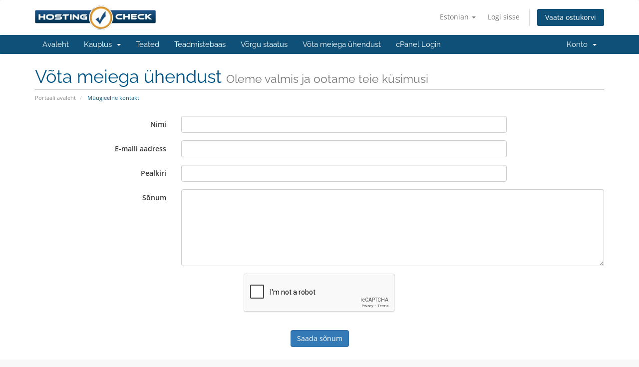

--- FILE ---
content_type: text/html; charset=utf-8
request_url: https://www.hostingcheck.com/whmcs/contact.php?language=estonian
body_size: 3997
content:
<!DOCTYPE html>
<html lang="en">
<head>
    <meta charset="utf-8" />
    <meta http-equiv="X-UA-Compatible" content="IE=edge">
    <meta name="viewport" content="width=device-width, initial-scale=1">
    <title>Müügieelne kontakt - www.HostingCheck.com</title>

    <!-- Styling -->
<link href="/whmcs/assets/fonts/css/open-sans-family.css" rel="stylesheet" type="text/css" />
<link href="/whmcs/assets/fonts/css/raleway-family.css" rel="stylesheet" type="text/css" />
<link href="/whmcs/templates/six/css/all.min.css?v=002cd2" rel="stylesheet">
<link href="/whmcs/assets/css/fontawesome-all.min.css" rel="stylesheet">
<link href="/whmcs/templates/six/css/custom.css" rel="stylesheet">

<!-- HTML5 Shim and Respond.js IE8 support of HTML5 elements and media queries -->
<!-- WARNING: Respond.js doesn't work if you view the page via file:// -->
<!--[if lt IE 9]>
  <script src="https://oss.maxcdn.com/libs/html5shiv/3.7.0/html5shiv.js"></script>
  <script src="https://oss.maxcdn.com/libs/respond.js/1.4.2/respond.min.js"></script>
<![endif]-->

<script type="text/javascript">
    var csrfToken = 'd8813220f52a307187a350c32fd808f2fd127df5',
        markdownGuide = 'Markdown\'i juhend',
        locale = 'en',
        saved = 'salvestatud',
        saving = 'automaatne salvestamine',
        whmcsBaseUrl = "/whmcs";
    var recaptcha = {"requiredText":"N\u00f5utav","siteKey":"6LcHiE0UAAAAAKZyE4-bCHBdP1k1w8o6EykUH-8T","apiObject":"grecaptcha","libUrl":"https:\/\/www.google.com\/recaptcha\/api.js?onload=recaptchaLoadCallback&render=explicit"}</script>
<script src="/whmcs/templates/six/js/scripts.min.js?v=002cd2"></script>


    

</head>
<body data-phone-cc-input="">


<section id="header">
    <div class="container">
        <ul class="top-nav">
                            <li>
                    <a href="#" class="choose-language" data-toggle="popover" id="languageChooser">
                        Estonian
                        <b class="caret"></b>
                    </a>
                    <div id="languageChooserContent" class="hidden">
                        <ul>
                                                            <li>
                                    <a href="/whmcs/contact.php?language=arabic">العربية</a>
                                </li>
                                                            <li>
                                    <a href="/whmcs/contact.php?language=azerbaijani">Azerbaijani</a>
                                </li>
                                                            <li>
                                    <a href="/whmcs/contact.php?language=catalan">Català</a>
                                </li>
                                                            <li>
                                    <a href="/whmcs/contact.php?language=chinese">中文</a>
                                </li>
                                                            <li>
                                    <a href="/whmcs/contact.php?language=croatian">Hrvatski</a>
                                </li>
                                                            <li>
                                    <a href="/whmcs/contact.php?language=czech">Čeština</a>
                                </li>
                                                            <li>
                                    <a href="/whmcs/contact.php?language=danish">Dansk</a>
                                </li>
                                                            <li>
                                    <a href="/whmcs/contact.php?language=dutch">Nederlands</a>
                                </li>
                                                            <li>
                                    <a href="/whmcs/contact.php?language=english-BACKUP">English</a>
                                </li>
                                                            <li>
                                    <a href="/whmcs/contact.php?language=english">English</a>
                                </li>
                                                            <li>
                                    <a href="/whmcs/contact.php?language=estonian">Estonian</a>
                                </li>
                                                            <li>
                                    <a href="/whmcs/contact.php?language=farsi">Persian</a>
                                </li>
                                                            <li>
                                    <a href="/whmcs/contact.php?language=french">Français</a>
                                </li>
                                                            <li>
                                    <a href="/whmcs/contact.php?language=german">Deutsch</a>
                                </li>
                                                            <li>
                                    <a href="/whmcs/contact.php?language=hebrew">עברית</a>
                                </li>
                                                            <li>
                                    <a href="/whmcs/contact.php?language=hungarian">Magyar</a>
                                </li>
                                                            <li>
                                    <a href="/whmcs/contact.php?language=italian">Italiano</a>
                                </li>
                                                            <li>
                                    <a href="/whmcs/contact.php?language=macedonian">Macedonian</a>
                                </li>
                                                            <li>
                                    <a href="/whmcs/contact.php?language=norwegian">Norwegian</a>
                                </li>
                                                            <li>
                                    <a href="/whmcs/contact.php?language=portuguese-br">Português</a>
                                </li>
                                                            <li>
                                    <a href="/whmcs/contact.php?language=portuguese-pt">Português</a>
                                </li>
                                                            <li>
                                    <a href="/whmcs/contact.php?language=romanian">Română</a>
                                </li>
                                                            <li>
                                    <a href="/whmcs/contact.php?language=russian">Русский</a>
                                </li>
                                                            <li>
                                    <a href="/whmcs/contact.php?language=spanish">Español</a>
                                </li>
                                                            <li>
                                    <a href="/whmcs/contact.php?language=swedish">Svenska</a>
                                </li>
                                                            <li>
                                    <a href="/whmcs/contact.php?language=turkish">Türkçe</a>
                                </li>
                                                            <li>
                                    <a href="/whmcs/contact.php?language=ukranian">Українська</a>
                                </li>
                                                    </ul>
                    </div>
                </li>
                                        <li>
                    <a href="/whmcs/clientarea.php">Logi sisse</a>
                </li>
                                <li class="primary-action">
                    <a href="/whmcs/cart.php?a=view" class="btn">
                        Vaata ostukorvi
                    </a>
                </li>
                                </ul>

                    <a href="/whmcs/index.php" class="logo"><img src="/whmcs/assets/img/logo.png" alt="www.HostingCheck.com"></a>
        
    </div>
</section>

<section id="main-menu">

    <nav id="nav" class="navbar navbar-default navbar-main" role="navigation">
        <div class="container">
            <!-- Brand and toggle get grouped for better mobile display -->
            <div class="navbar-header">
                <button type="button" class="navbar-toggle" data-toggle="collapse" data-target="#primary-nav">
                    <span class="sr-only">Lülitage navigeerimine</span>
                    <span class="icon-bar"></span>
                    <span class="icon-bar"></span>
                    <span class="icon-bar"></span>
                </button>
            </div>

            <!-- Collect the nav links, forms, and other content for toggling -->
            <div class="collapse navbar-collapse" id="primary-nav">

                <ul class="nav navbar-nav">

                        <li menuItemName="Home" class="" id="Primary_Navbar-Home">
        <a href="/whmcs/index.php">
                        Avaleht
                                </a>
            </li>
    <li menuItemName="Store" class="dropdown" id="Primary_Navbar-Store">
        <a class="dropdown-toggle" data-toggle="dropdown" href="#">
                        Kauplus
                        &nbsp;<b class="caret"></b>        </a>
                    <ul class="dropdown-menu">
                            <li menuItemName="Browse Products Services" id="Primary_Navbar-Store-Browse_Products_Services">
                    <a href="/whmcs/index.php?rp=/store">
                                                Sirvi kõiki
                                            </a>
                </li>
                            <li menuItemName="Shop Divider 1" class="nav-divider" id="Primary_Navbar-Store-Shop_Divider_1">
                    <a href="">
                                                -----
                                            </a>
                </li>
                            <li menuItemName="Personal Use" id="Primary_Navbar-Store-Personal_Use">
                    <a href="/whmcs/index.php?rp=/store/personal-use">
                                                Personal Use
                                            </a>
                </li>
                            <li menuItemName="Business Use" id="Primary_Navbar-Store-Business_Use">
                    <a href="/whmcs/index.php?rp=/store/business-use">
                                                Business Use
                                            </a>
                </li>
                            <li menuItemName="2017 Shared Hosting" id="Primary_Navbar-Store-2017_Shared_Hosting">
                    <a href="/whmcs/index.php?rp=/store/2017-shared-hosting">
                                                2017 Shared Hosting
                                            </a>
                </li>
                            <li menuItemName="2018 Shared Hosting" id="Primary_Navbar-Store-2018_Shared_Hosting">
                    <a href="/whmcs/index.php?rp=/store/2018-shared-hosting">
                                                2018 Shared Hosting
                                            </a>
                </li>
                            <li menuItemName="2019 Shared Hosting" id="Primary_Navbar-Store-2019_Shared_Hosting">
                    <a href="/whmcs/index.php?rp=/store/2019-shared-hosting">
                                                2019 Shared Hosting
                                            </a>
                </li>
                            <li menuItemName="2020 Shared Hosting" id="Primary_Navbar-Store-2020_Shared_Hosting">
                    <a href="/whmcs/index.php?rp=/store/2020-shared-hosting">
                                                2020 Shared Hosting
                                            </a>
                </li>
                            <li menuItemName="2020" id="Primary_Navbar-Store-2020">
                    <a href="/whmcs/index.php?rp=/store/37">
                                                2020
                                            </a>
                </li>
                            <li menuItemName="2021" id="Primary_Navbar-Store-2021">
                    <a href="/whmcs/index.php?rp=/store/39">
                                                2021
                                            </a>
                </li>
                            <li menuItemName="Business Plans" id="Primary_Navbar-Store-Business_Plans">
                    <a href="/whmcs/index.php?rp=/store/business-plans">
                                                Business Plans
                                            </a>
                </li>
                            <li menuItemName="2023" id="Primary_Navbar-Store-2023">
                    <a href="/whmcs/index.php?rp=/store/2023plans">
                                                2023
                                            </a>
                </li>
                            <li menuItemName="2024 Hosting" id="Primary_Navbar-Store-2024_Hosting">
                    <a href="/whmcs/index.php?rp=/store/2024-hosting">
                                                2024 Hosting
                                            </a>
                </li>
                            <li menuItemName="2025 Hosting" id="Primary_Navbar-Store-2025_Hosting">
                    <a href="/whmcs/index.php?rp=/store/2025-hosting">
                                                2025 Hosting
                                            </a>
                </li>
                            <li menuItemName="Register a New Domain" id="Primary_Navbar-Store-Register_a_New_Domain">
                    <a href="/whmcs/cart.php?a=add&domain=register">
                                                Registreeri uus domeen
                                            </a>
                </li>
                            <li menuItemName="Transfer a Domain to Us" id="Primary_Navbar-Store-Transfer_a_Domain_to_Us">
                    <a href="/whmcs/cart.php?a=add&domain=transfer">
                                                Kanna üle domeen meile
                                            </a>
                </li>
                        </ul>
            </li>
    <li menuItemName="Announcements" class="" id="Primary_Navbar-Announcements">
        <a href="/whmcs/index.php?rp=/announcements">
                        Teated
                                </a>
            </li>
    <li menuItemName="Knowledgebase" class="" id="Primary_Navbar-Knowledgebase">
        <a href="/whmcs/index.php?rp=/knowledgebase">
                        Teadmistebaas
                                </a>
            </li>
    <li menuItemName="Network Status" class="" id="Primary_Navbar-Network_Status">
        <a href="/whmcs/serverstatus.php">
                        Võrgu staatus
                                </a>
            </li>
    <li menuItemName="Contact Us" class="" id="Primary_Navbar-Contact_Us">
        <a href="/whmcs/contact.php">
                        Võta meiega ühendust
                                </a>
            </li>
    <li menuItemName="cPanel Login" class="" id="Primary_Navbar-cPanel_Login">
        <a href="/whmcs/clientarea.php?action=services">
                        cPanel Login
                                </a>
            </li>

                </ul>

                <ul class="nav navbar-nav navbar-right">

                        <li menuItemName="Account" class="dropdown" id="Secondary_Navbar-Account">
        <a class="dropdown-toggle" data-toggle="dropdown" href="#">
                        Konto
                        &nbsp;<b class="caret"></b>        </a>
                    <ul class="dropdown-menu">
                            <li menuItemName="Login" id="Secondary_Navbar-Account-Login">
                    <a href="/whmcs/clientarea.php">
                                                Logi sisse
                                            </a>
                </li>
                            <li menuItemName="Divider" class="nav-divider" id="Secondary_Navbar-Account-Divider">
                    <a href="">
                                                -----
                                            </a>
                </li>
                            <li menuItemName="Forgot Password?" id="Secondary_Navbar-Account-Forgot_Password?">
                    <a href="/whmcs/index.php?rp=/password/reset">
                                                Unustasid salasõna?
                                            </a>
                </li>
                        </ul>
            </li>

                </ul>

            </div><!-- /.navbar-collapse -->
        </div>
    </nav>

</section>



<section id="main-body">
    <div class="container">
        <div class="row">

                <!-- Container for main page display content -->
        <div class="col-xs-12 main-content">
                            <div class="header-lined">
    <h1>Võta meiega ühendust <small>Oleme valmis ja ootame teie küsimusi</small></h1>
    <ol class="breadcrumb">
            <li>
            <a href="index.php">            Portaali avaleht
            </a>        </li>
            <li class="active">
                        Müügieelne kontakt
                    </li>
    </ol>
</div>
            



    <form method="post" action="contact.php" class="form-horizontal" role="form">
<input type="hidden" name="token" value="d8813220f52a307187a350c32fd808f2fd127df5" />
        <input type="hidden" name="action" value="send" />

            <div class="form-group">
                <label for="inputName" class="col-sm-3 control-label">Nimi</label>
                <div class="col-sm-7">
                    <input type="text" name="name" value="" class="form-control" id="inputName" />
                </div>
            </div>
            <div class="form-group">
                <label for="inputEmail" class="col-sm-3 control-label">E-maili aadress</label>
                <div class="col-sm-7">
                    <input type="email" name="email" value="" class="form-control" id="inputEmail" />
                </div>
            </div>
            <div class="form-group">
                <label for="inputSubject" class="col-sm-3 control-label">Pealkiri</label>
                <div class="col-sm-7">
                    <input type="subject" name="subject" value="" class="form-control" id="inputSubject" />
                </div>
            </div>
            <div class="form-group">
                <label for="inputMessage" class="col-sm-3 control-label">Sõnum</label>
                <div class="col-sm-9">
                    <textarea name="message" rows="7" class="form-control" id="inputMessage"></textarea>
                </div>
            </div>

                            <div class="text-center margin-bottom">
                        <div class="text-center row">
        
                    <div id="google-recaptcha-domainchecker" class="form-group recaptcha-container"></div>
        
            </div>
                </div>
            
            <div class="form-group">
                <div class="text-center">
                    <button type="submit" class="btn btn-primary btn-recaptcha">Saada sõnum</button>
                </div>
            </div>

    </form>



                </div><!-- /.main-content -->
                            <div class="clearfix"></div>
        </div>
    </div>
</section>

<section id="footer">
    <div class="container">
        <a href="#" class="back-to-top"><i class="fas fa-chevron-up"></i></a>
        <p>Autoriõigus &copy; 2026 www.HostingCheck.com. Kõik õigused kaitstud.</p>
    </div>
</section>

<div id="fullpage-overlay" class="hidden">
    <div class="outer-wrapper">
        <div class="inner-wrapper">
            <img src="/whmcs/assets/img/overlay-spinner.svg">
            <br>
            <span class="msg"></span>
        </div>
    </div>
</div>

<div class="modal system-modal fade" id="modalAjax" tabindex="-1" role="dialog" aria-hidden="true">
    <div class="modal-dialog">
        <div class="modal-content panel-primary">
            <div class="modal-header panel-heading">
                <button type="button" class="close" data-dismiss="modal">
                    <span aria-hidden="true">&times;</span>
                    <span class="sr-only">Sulge päring</span>
                </button>
                <h4 class="modal-title"></h4>
            </div>
            <div class="modal-body panel-body">
                Laeb…
            </div>
            <div class="modal-footer panel-footer">
                <div class="pull-left loader">
                    <i class="fas fa-circle-notch fa-spin"></i>
                    Laeb…
                </div>
                <button type="button" class="btn btn-default" data-dismiss="modal">
                    Sulge päring
                </button>
                <button type="button" class="btn btn-primary modal-submit">
                    Saada
                </button>
            </div>
        </div>
    </div>
</div>

<form action="#" id="frmGeneratePassword" class="form-horizontal">
    <div class="modal fade" id="modalGeneratePassword">
        <div class="modal-dialog">
            <div class="modal-content panel-primary">
                <div class="modal-header panel-heading">
                    <button type="button" class="close" data-dismiss="modal" aria-label="Close"><span aria-hidden="true">&times;</span></button>
                    <h4 class="modal-title">
                        Parooli genereerimine
                    </h4>
                </div>
                <div class="modal-body">
                    <div class="alert alert-danger hidden" id="generatePwLengthError">
                        Palun sisestage parooli pikkuse jaoks number vahemikus 8 kuni 64
                    </div>
                    <div class="form-group">
                        <label for="generatePwLength" class="col-sm-4 control-label">Parooli pikkus</label>
                        <div class="col-sm-8">
                            <input type="number" min="8" max="64" value="12" step="1" class="form-control input-inline input-inline-100" id="inputGeneratePasswordLength">
                        </div>
                    </div>
                    <div class="form-group">
                        <label for="generatePwOutput" class="col-sm-4 control-label">Genereeritud parool</label>
                        <div class="col-sm-8">
                            <input type="text" class="form-control" id="inputGeneratePasswordOutput">
                        </div>
                    </div>
                    <div class="row">
                        <div class="col-sm-8 col-sm-offset-4">
                            <button type="submit" class="btn btn-default btn-sm">
                                <i class="fas fa-plus fa-fw"></i>
                                Uue parooli loomine
                            </button>
                            <button type="button" class="btn btn-default btn-sm copy-to-clipboard" data-clipboard-target="#inputGeneratePasswordOutput">
                                <img src="/whmcs/assets/img/clippy.svg" alt="Copy to clipboard" width="15">
                                Kopeeri
                            </button>
                        </div>
                    </div>
                </div>
                <div class="modal-footer">
                    <button type="button" class="btn btn-default" data-dismiss="modal">
                        Sulge päring
                    </button>
                    <button type="button" class="btn btn-primary" id="btnGeneratePasswordInsert" data-clipboard-target="#inputGeneratePasswordOutput">
                        Kopeerige lõikelauale ja sisestage
                    </button>
                </div>
            </div>
        </div>
    </div>
</form>



</body>
</html>


--- FILE ---
content_type: text/html; charset=utf-8
request_url: https://www.google.com/recaptcha/api2/anchor?ar=1&k=6LcHiE0UAAAAAKZyE4-bCHBdP1k1w8o6EykUH-8T&co=aHR0cHM6Ly93d3cuaG9zdGluZ2NoZWNrLmNvbTo0NDM.&hl=en&v=PoyoqOPhxBO7pBk68S4YbpHZ&size=normal&anchor-ms=20000&execute-ms=30000&cb=h91d5c13szfi
body_size: 49391
content:
<!DOCTYPE HTML><html dir="ltr" lang="en"><head><meta http-equiv="Content-Type" content="text/html; charset=UTF-8">
<meta http-equiv="X-UA-Compatible" content="IE=edge">
<title>reCAPTCHA</title>
<style type="text/css">
/* cyrillic-ext */
@font-face {
  font-family: 'Roboto';
  font-style: normal;
  font-weight: 400;
  font-stretch: 100%;
  src: url(//fonts.gstatic.com/s/roboto/v48/KFO7CnqEu92Fr1ME7kSn66aGLdTylUAMa3GUBHMdazTgWw.woff2) format('woff2');
  unicode-range: U+0460-052F, U+1C80-1C8A, U+20B4, U+2DE0-2DFF, U+A640-A69F, U+FE2E-FE2F;
}
/* cyrillic */
@font-face {
  font-family: 'Roboto';
  font-style: normal;
  font-weight: 400;
  font-stretch: 100%;
  src: url(//fonts.gstatic.com/s/roboto/v48/KFO7CnqEu92Fr1ME7kSn66aGLdTylUAMa3iUBHMdazTgWw.woff2) format('woff2');
  unicode-range: U+0301, U+0400-045F, U+0490-0491, U+04B0-04B1, U+2116;
}
/* greek-ext */
@font-face {
  font-family: 'Roboto';
  font-style: normal;
  font-weight: 400;
  font-stretch: 100%;
  src: url(//fonts.gstatic.com/s/roboto/v48/KFO7CnqEu92Fr1ME7kSn66aGLdTylUAMa3CUBHMdazTgWw.woff2) format('woff2');
  unicode-range: U+1F00-1FFF;
}
/* greek */
@font-face {
  font-family: 'Roboto';
  font-style: normal;
  font-weight: 400;
  font-stretch: 100%;
  src: url(//fonts.gstatic.com/s/roboto/v48/KFO7CnqEu92Fr1ME7kSn66aGLdTylUAMa3-UBHMdazTgWw.woff2) format('woff2');
  unicode-range: U+0370-0377, U+037A-037F, U+0384-038A, U+038C, U+038E-03A1, U+03A3-03FF;
}
/* math */
@font-face {
  font-family: 'Roboto';
  font-style: normal;
  font-weight: 400;
  font-stretch: 100%;
  src: url(//fonts.gstatic.com/s/roboto/v48/KFO7CnqEu92Fr1ME7kSn66aGLdTylUAMawCUBHMdazTgWw.woff2) format('woff2');
  unicode-range: U+0302-0303, U+0305, U+0307-0308, U+0310, U+0312, U+0315, U+031A, U+0326-0327, U+032C, U+032F-0330, U+0332-0333, U+0338, U+033A, U+0346, U+034D, U+0391-03A1, U+03A3-03A9, U+03B1-03C9, U+03D1, U+03D5-03D6, U+03F0-03F1, U+03F4-03F5, U+2016-2017, U+2034-2038, U+203C, U+2040, U+2043, U+2047, U+2050, U+2057, U+205F, U+2070-2071, U+2074-208E, U+2090-209C, U+20D0-20DC, U+20E1, U+20E5-20EF, U+2100-2112, U+2114-2115, U+2117-2121, U+2123-214F, U+2190, U+2192, U+2194-21AE, U+21B0-21E5, U+21F1-21F2, U+21F4-2211, U+2213-2214, U+2216-22FF, U+2308-230B, U+2310, U+2319, U+231C-2321, U+2336-237A, U+237C, U+2395, U+239B-23B7, U+23D0, U+23DC-23E1, U+2474-2475, U+25AF, U+25B3, U+25B7, U+25BD, U+25C1, U+25CA, U+25CC, U+25FB, U+266D-266F, U+27C0-27FF, U+2900-2AFF, U+2B0E-2B11, U+2B30-2B4C, U+2BFE, U+3030, U+FF5B, U+FF5D, U+1D400-1D7FF, U+1EE00-1EEFF;
}
/* symbols */
@font-face {
  font-family: 'Roboto';
  font-style: normal;
  font-weight: 400;
  font-stretch: 100%;
  src: url(//fonts.gstatic.com/s/roboto/v48/KFO7CnqEu92Fr1ME7kSn66aGLdTylUAMaxKUBHMdazTgWw.woff2) format('woff2');
  unicode-range: U+0001-000C, U+000E-001F, U+007F-009F, U+20DD-20E0, U+20E2-20E4, U+2150-218F, U+2190, U+2192, U+2194-2199, U+21AF, U+21E6-21F0, U+21F3, U+2218-2219, U+2299, U+22C4-22C6, U+2300-243F, U+2440-244A, U+2460-24FF, U+25A0-27BF, U+2800-28FF, U+2921-2922, U+2981, U+29BF, U+29EB, U+2B00-2BFF, U+4DC0-4DFF, U+FFF9-FFFB, U+10140-1018E, U+10190-1019C, U+101A0, U+101D0-101FD, U+102E0-102FB, U+10E60-10E7E, U+1D2C0-1D2D3, U+1D2E0-1D37F, U+1F000-1F0FF, U+1F100-1F1AD, U+1F1E6-1F1FF, U+1F30D-1F30F, U+1F315, U+1F31C, U+1F31E, U+1F320-1F32C, U+1F336, U+1F378, U+1F37D, U+1F382, U+1F393-1F39F, U+1F3A7-1F3A8, U+1F3AC-1F3AF, U+1F3C2, U+1F3C4-1F3C6, U+1F3CA-1F3CE, U+1F3D4-1F3E0, U+1F3ED, U+1F3F1-1F3F3, U+1F3F5-1F3F7, U+1F408, U+1F415, U+1F41F, U+1F426, U+1F43F, U+1F441-1F442, U+1F444, U+1F446-1F449, U+1F44C-1F44E, U+1F453, U+1F46A, U+1F47D, U+1F4A3, U+1F4B0, U+1F4B3, U+1F4B9, U+1F4BB, U+1F4BF, U+1F4C8-1F4CB, U+1F4D6, U+1F4DA, U+1F4DF, U+1F4E3-1F4E6, U+1F4EA-1F4ED, U+1F4F7, U+1F4F9-1F4FB, U+1F4FD-1F4FE, U+1F503, U+1F507-1F50B, U+1F50D, U+1F512-1F513, U+1F53E-1F54A, U+1F54F-1F5FA, U+1F610, U+1F650-1F67F, U+1F687, U+1F68D, U+1F691, U+1F694, U+1F698, U+1F6AD, U+1F6B2, U+1F6B9-1F6BA, U+1F6BC, U+1F6C6-1F6CF, U+1F6D3-1F6D7, U+1F6E0-1F6EA, U+1F6F0-1F6F3, U+1F6F7-1F6FC, U+1F700-1F7FF, U+1F800-1F80B, U+1F810-1F847, U+1F850-1F859, U+1F860-1F887, U+1F890-1F8AD, U+1F8B0-1F8BB, U+1F8C0-1F8C1, U+1F900-1F90B, U+1F93B, U+1F946, U+1F984, U+1F996, U+1F9E9, U+1FA00-1FA6F, U+1FA70-1FA7C, U+1FA80-1FA89, U+1FA8F-1FAC6, U+1FACE-1FADC, U+1FADF-1FAE9, U+1FAF0-1FAF8, U+1FB00-1FBFF;
}
/* vietnamese */
@font-face {
  font-family: 'Roboto';
  font-style: normal;
  font-weight: 400;
  font-stretch: 100%;
  src: url(//fonts.gstatic.com/s/roboto/v48/KFO7CnqEu92Fr1ME7kSn66aGLdTylUAMa3OUBHMdazTgWw.woff2) format('woff2');
  unicode-range: U+0102-0103, U+0110-0111, U+0128-0129, U+0168-0169, U+01A0-01A1, U+01AF-01B0, U+0300-0301, U+0303-0304, U+0308-0309, U+0323, U+0329, U+1EA0-1EF9, U+20AB;
}
/* latin-ext */
@font-face {
  font-family: 'Roboto';
  font-style: normal;
  font-weight: 400;
  font-stretch: 100%;
  src: url(//fonts.gstatic.com/s/roboto/v48/KFO7CnqEu92Fr1ME7kSn66aGLdTylUAMa3KUBHMdazTgWw.woff2) format('woff2');
  unicode-range: U+0100-02BA, U+02BD-02C5, U+02C7-02CC, U+02CE-02D7, U+02DD-02FF, U+0304, U+0308, U+0329, U+1D00-1DBF, U+1E00-1E9F, U+1EF2-1EFF, U+2020, U+20A0-20AB, U+20AD-20C0, U+2113, U+2C60-2C7F, U+A720-A7FF;
}
/* latin */
@font-face {
  font-family: 'Roboto';
  font-style: normal;
  font-weight: 400;
  font-stretch: 100%;
  src: url(//fonts.gstatic.com/s/roboto/v48/KFO7CnqEu92Fr1ME7kSn66aGLdTylUAMa3yUBHMdazQ.woff2) format('woff2');
  unicode-range: U+0000-00FF, U+0131, U+0152-0153, U+02BB-02BC, U+02C6, U+02DA, U+02DC, U+0304, U+0308, U+0329, U+2000-206F, U+20AC, U+2122, U+2191, U+2193, U+2212, U+2215, U+FEFF, U+FFFD;
}
/* cyrillic-ext */
@font-face {
  font-family: 'Roboto';
  font-style: normal;
  font-weight: 500;
  font-stretch: 100%;
  src: url(//fonts.gstatic.com/s/roboto/v48/KFO7CnqEu92Fr1ME7kSn66aGLdTylUAMa3GUBHMdazTgWw.woff2) format('woff2');
  unicode-range: U+0460-052F, U+1C80-1C8A, U+20B4, U+2DE0-2DFF, U+A640-A69F, U+FE2E-FE2F;
}
/* cyrillic */
@font-face {
  font-family: 'Roboto';
  font-style: normal;
  font-weight: 500;
  font-stretch: 100%;
  src: url(//fonts.gstatic.com/s/roboto/v48/KFO7CnqEu92Fr1ME7kSn66aGLdTylUAMa3iUBHMdazTgWw.woff2) format('woff2');
  unicode-range: U+0301, U+0400-045F, U+0490-0491, U+04B0-04B1, U+2116;
}
/* greek-ext */
@font-face {
  font-family: 'Roboto';
  font-style: normal;
  font-weight: 500;
  font-stretch: 100%;
  src: url(//fonts.gstatic.com/s/roboto/v48/KFO7CnqEu92Fr1ME7kSn66aGLdTylUAMa3CUBHMdazTgWw.woff2) format('woff2');
  unicode-range: U+1F00-1FFF;
}
/* greek */
@font-face {
  font-family: 'Roboto';
  font-style: normal;
  font-weight: 500;
  font-stretch: 100%;
  src: url(//fonts.gstatic.com/s/roboto/v48/KFO7CnqEu92Fr1ME7kSn66aGLdTylUAMa3-UBHMdazTgWw.woff2) format('woff2');
  unicode-range: U+0370-0377, U+037A-037F, U+0384-038A, U+038C, U+038E-03A1, U+03A3-03FF;
}
/* math */
@font-face {
  font-family: 'Roboto';
  font-style: normal;
  font-weight: 500;
  font-stretch: 100%;
  src: url(//fonts.gstatic.com/s/roboto/v48/KFO7CnqEu92Fr1ME7kSn66aGLdTylUAMawCUBHMdazTgWw.woff2) format('woff2');
  unicode-range: U+0302-0303, U+0305, U+0307-0308, U+0310, U+0312, U+0315, U+031A, U+0326-0327, U+032C, U+032F-0330, U+0332-0333, U+0338, U+033A, U+0346, U+034D, U+0391-03A1, U+03A3-03A9, U+03B1-03C9, U+03D1, U+03D5-03D6, U+03F0-03F1, U+03F4-03F5, U+2016-2017, U+2034-2038, U+203C, U+2040, U+2043, U+2047, U+2050, U+2057, U+205F, U+2070-2071, U+2074-208E, U+2090-209C, U+20D0-20DC, U+20E1, U+20E5-20EF, U+2100-2112, U+2114-2115, U+2117-2121, U+2123-214F, U+2190, U+2192, U+2194-21AE, U+21B0-21E5, U+21F1-21F2, U+21F4-2211, U+2213-2214, U+2216-22FF, U+2308-230B, U+2310, U+2319, U+231C-2321, U+2336-237A, U+237C, U+2395, U+239B-23B7, U+23D0, U+23DC-23E1, U+2474-2475, U+25AF, U+25B3, U+25B7, U+25BD, U+25C1, U+25CA, U+25CC, U+25FB, U+266D-266F, U+27C0-27FF, U+2900-2AFF, U+2B0E-2B11, U+2B30-2B4C, U+2BFE, U+3030, U+FF5B, U+FF5D, U+1D400-1D7FF, U+1EE00-1EEFF;
}
/* symbols */
@font-face {
  font-family: 'Roboto';
  font-style: normal;
  font-weight: 500;
  font-stretch: 100%;
  src: url(//fonts.gstatic.com/s/roboto/v48/KFO7CnqEu92Fr1ME7kSn66aGLdTylUAMaxKUBHMdazTgWw.woff2) format('woff2');
  unicode-range: U+0001-000C, U+000E-001F, U+007F-009F, U+20DD-20E0, U+20E2-20E4, U+2150-218F, U+2190, U+2192, U+2194-2199, U+21AF, U+21E6-21F0, U+21F3, U+2218-2219, U+2299, U+22C4-22C6, U+2300-243F, U+2440-244A, U+2460-24FF, U+25A0-27BF, U+2800-28FF, U+2921-2922, U+2981, U+29BF, U+29EB, U+2B00-2BFF, U+4DC0-4DFF, U+FFF9-FFFB, U+10140-1018E, U+10190-1019C, U+101A0, U+101D0-101FD, U+102E0-102FB, U+10E60-10E7E, U+1D2C0-1D2D3, U+1D2E0-1D37F, U+1F000-1F0FF, U+1F100-1F1AD, U+1F1E6-1F1FF, U+1F30D-1F30F, U+1F315, U+1F31C, U+1F31E, U+1F320-1F32C, U+1F336, U+1F378, U+1F37D, U+1F382, U+1F393-1F39F, U+1F3A7-1F3A8, U+1F3AC-1F3AF, U+1F3C2, U+1F3C4-1F3C6, U+1F3CA-1F3CE, U+1F3D4-1F3E0, U+1F3ED, U+1F3F1-1F3F3, U+1F3F5-1F3F7, U+1F408, U+1F415, U+1F41F, U+1F426, U+1F43F, U+1F441-1F442, U+1F444, U+1F446-1F449, U+1F44C-1F44E, U+1F453, U+1F46A, U+1F47D, U+1F4A3, U+1F4B0, U+1F4B3, U+1F4B9, U+1F4BB, U+1F4BF, U+1F4C8-1F4CB, U+1F4D6, U+1F4DA, U+1F4DF, U+1F4E3-1F4E6, U+1F4EA-1F4ED, U+1F4F7, U+1F4F9-1F4FB, U+1F4FD-1F4FE, U+1F503, U+1F507-1F50B, U+1F50D, U+1F512-1F513, U+1F53E-1F54A, U+1F54F-1F5FA, U+1F610, U+1F650-1F67F, U+1F687, U+1F68D, U+1F691, U+1F694, U+1F698, U+1F6AD, U+1F6B2, U+1F6B9-1F6BA, U+1F6BC, U+1F6C6-1F6CF, U+1F6D3-1F6D7, U+1F6E0-1F6EA, U+1F6F0-1F6F3, U+1F6F7-1F6FC, U+1F700-1F7FF, U+1F800-1F80B, U+1F810-1F847, U+1F850-1F859, U+1F860-1F887, U+1F890-1F8AD, U+1F8B0-1F8BB, U+1F8C0-1F8C1, U+1F900-1F90B, U+1F93B, U+1F946, U+1F984, U+1F996, U+1F9E9, U+1FA00-1FA6F, U+1FA70-1FA7C, U+1FA80-1FA89, U+1FA8F-1FAC6, U+1FACE-1FADC, U+1FADF-1FAE9, U+1FAF0-1FAF8, U+1FB00-1FBFF;
}
/* vietnamese */
@font-face {
  font-family: 'Roboto';
  font-style: normal;
  font-weight: 500;
  font-stretch: 100%;
  src: url(//fonts.gstatic.com/s/roboto/v48/KFO7CnqEu92Fr1ME7kSn66aGLdTylUAMa3OUBHMdazTgWw.woff2) format('woff2');
  unicode-range: U+0102-0103, U+0110-0111, U+0128-0129, U+0168-0169, U+01A0-01A1, U+01AF-01B0, U+0300-0301, U+0303-0304, U+0308-0309, U+0323, U+0329, U+1EA0-1EF9, U+20AB;
}
/* latin-ext */
@font-face {
  font-family: 'Roboto';
  font-style: normal;
  font-weight: 500;
  font-stretch: 100%;
  src: url(//fonts.gstatic.com/s/roboto/v48/KFO7CnqEu92Fr1ME7kSn66aGLdTylUAMa3KUBHMdazTgWw.woff2) format('woff2');
  unicode-range: U+0100-02BA, U+02BD-02C5, U+02C7-02CC, U+02CE-02D7, U+02DD-02FF, U+0304, U+0308, U+0329, U+1D00-1DBF, U+1E00-1E9F, U+1EF2-1EFF, U+2020, U+20A0-20AB, U+20AD-20C0, U+2113, U+2C60-2C7F, U+A720-A7FF;
}
/* latin */
@font-face {
  font-family: 'Roboto';
  font-style: normal;
  font-weight: 500;
  font-stretch: 100%;
  src: url(//fonts.gstatic.com/s/roboto/v48/KFO7CnqEu92Fr1ME7kSn66aGLdTylUAMa3yUBHMdazQ.woff2) format('woff2');
  unicode-range: U+0000-00FF, U+0131, U+0152-0153, U+02BB-02BC, U+02C6, U+02DA, U+02DC, U+0304, U+0308, U+0329, U+2000-206F, U+20AC, U+2122, U+2191, U+2193, U+2212, U+2215, U+FEFF, U+FFFD;
}
/* cyrillic-ext */
@font-face {
  font-family: 'Roboto';
  font-style: normal;
  font-weight: 900;
  font-stretch: 100%;
  src: url(//fonts.gstatic.com/s/roboto/v48/KFO7CnqEu92Fr1ME7kSn66aGLdTylUAMa3GUBHMdazTgWw.woff2) format('woff2');
  unicode-range: U+0460-052F, U+1C80-1C8A, U+20B4, U+2DE0-2DFF, U+A640-A69F, U+FE2E-FE2F;
}
/* cyrillic */
@font-face {
  font-family: 'Roboto';
  font-style: normal;
  font-weight: 900;
  font-stretch: 100%;
  src: url(//fonts.gstatic.com/s/roboto/v48/KFO7CnqEu92Fr1ME7kSn66aGLdTylUAMa3iUBHMdazTgWw.woff2) format('woff2');
  unicode-range: U+0301, U+0400-045F, U+0490-0491, U+04B0-04B1, U+2116;
}
/* greek-ext */
@font-face {
  font-family: 'Roboto';
  font-style: normal;
  font-weight: 900;
  font-stretch: 100%;
  src: url(//fonts.gstatic.com/s/roboto/v48/KFO7CnqEu92Fr1ME7kSn66aGLdTylUAMa3CUBHMdazTgWw.woff2) format('woff2');
  unicode-range: U+1F00-1FFF;
}
/* greek */
@font-face {
  font-family: 'Roboto';
  font-style: normal;
  font-weight: 900;
  font-stretch: 100%;
  src: url(//fonts.gstatic.com/s/roboto/v48/KFO7CnqEu92Fr1ME7kSn66aGLdTylUAMa3-UBHMdazTgWw.woff2) format('woff2');
  unicode-range: U+0370-0377, U+037A-037F, U+0384-038A, U+038C, U+038E-03A1, U+03A3-03FF;
}
/* math */
@font-face {
  font-family: 'Roboto';
  font-style: normal;
  font-weight: 900;
  font-stretch: 100%;
  src: url(//fonts.gstatic.com/s/roboto/v48/KFO7CnqEu92Fr1ME7kSn66aGLdTylUAMawCUBHMdazTgWw.woff2) format('woff2');
  unicode-range: U+0302-0303, U+0305, U+0307-0308, U+0310, U+0312, U+0315, U+031A, U+0326-0327, U+032C, U+032F-0330, U+0332-0333, U+0338, U+033A, U+0346, U+034D, U+0391-03A1, U+03A3-03A9, U+03B1-03C9, U+03D1, U+03D5-03D6, U+03F0-03F1, U+03F4-03F5, U+2016-2017, U+2034-2038, U+203C, U+2040, U+2043, U+2047, U+2050, U+2057, U+205F, U+2070-2071, U+2074-208E, U+2090-209C, U+20D0-20DC, U+20E1, U+20E5-20EF, U+2100-2112, U+2114-2115, U+2117-2121, U+2123-214F, U+2190, U+2192, U+2194-21AE, U+21B0-21E5, U+21F1-21F2, U+21F4-2211, U+2213-2214, U+2216-22FF, U+2308-230B, U+2310, U+2319, U+231C-2321, U+2336-237A, U+237C, U+2395, U+239B-23B7, U+23D0, U+23DC-23E1, U+2474-2475, U+25AF, U+25B3, U+25B7, U+25BD, U+25C1, U+25CA, U+25CC, U+25FB, U+266D-266F, U+27C0-27FF, U+2900-2AFF, U+2B0E-2B11, U+2B30-2B4C, U+2BFE, U+3030, U+FF5B, U+FF5D, U+1D400-1D7FF, U+1EE00-1EEFF;
}
/* symbols */
@font-face {
  font-family: 'Roboto';
  font-style: normal;
  font-weight: 900;
  font-stretch: 100%;
  src: url(//fonts.gstatic.com/s/roboto/v48/KFO7CnqEu92Fr1ME7kSn66aGLdTylUAMaxKUBHMdazTgWw.woff2) format('woff2');
  unicode-range: U+0001-000C, U+000E-001F, U+007F-009F, U+20DD-20E0, U+20E2-20E4, U+2150-218F, U+2190, U+2192, U+2194-2199, U+21AF, U+21E6-21F0, U+21F3, U+2218-2219, U+2299, U+22C4-22C6, U+2300-243F, U+2440-244A, U+2460-24FF, U+25A0-27BF, U+2800-28FF, U+2921-2922, U+2981, U+29BF, U+29EB, U+2B00-2BFF, U+4DC0-4DFF, U+FFF9-FFFB, U+10140-1018E, U+10190-1019C, U+101A0, U+101D0-101FD, U+102E0-102FB, U+10E60-10E7E, U+1D2C0-1D2D3, U+1D2E0-1D37F, U+1F000-1F0FF, U+1F100-1F1AD, U+1F1E6-1F1FF, U+1F30D-1F30F, U+1F315, U+1F31C, U+1F31E, U+1F320-1F32C, U+1F336, U+1F378, U+1F37D, U+1F382, U+1F393-1F39F, U+1F3A7-1F3A8, U+1F3AC-1F3AF, U+1F3C2, U+1F3C4-1F3C6, U+1F3CA-1F3CE, U+1F3D4-1F3E0, U+1F3ED, U+1F3F1-1F3F3, U+1F3F5-1F3F7, U+1F408, U+1F415, U+1F41F, U+1F426, U+1F43F, U+1F441-1F442, U+1F444, U+1F446-1F449, U+1F44C-1F44E, U+1F453, U+1F46A, U+1F47D, U+1F4A3, U+1F4B0, U+1F4B3, U+1F4B9, U+1F4BB, U+1F4BF, U+1F4C8-1F4CB, U+1F4D6, U+1F4DA, U+1F4DF, U+1F4E3-1F4E6, U+1F4EA-1F4ED, U+1F4F7, U+1F4F9-1F4FB, U+1F4FD-1F4FE, U+1F503, U+1F507-1F50B, U+1F50D, U+1F512-1F513, U+1F53E-1F54A, U+1F54F-1F5FA, U+1F610, U+1F650-1F67F, U+1F687, U+1F68D, U+1F691, U+1F694, U+1F698, U+1F6AD, U+1F6B2, U+1F6B9-1F6BA, U+1F6BC, U+1F6C6-1F6CF, U+1F6D3-1F6D7, U+1F6E0-1F6EA, U+1F6F0-1F6F3, U+1F6F7-1F6FC, U+1F700-1F7FF, U+1F800-1F80B, U+1F810-1F847, U+1F850-1F859, U+1F860-1F887, U+1F890-1F8AD, U+1F8B0-1F8BB, U+1F8C0-1F8C1, U+1F900-1F90B, U+1F93B, U+1F946, U+1F984, U+1F996, U+1F9E9, U+1FA00-1FA6F, U+1FA70-1FA7C, U+1FA80-1FA89, U+1FA8F-1FAC6, U+1FACE-1FADC, U+1FADF-1FAE9, U+1FAF0-1FAF8, U+1FB00-1FBFF;
}
/* vietnamese */
@font-face {
  font-family: 'Roboto';
  font-style: normal;
  font-weight: 900;
  font-stretch: 100%;
  src: url(//fonts.gstatic.com/s/roboto/v48/KFO7CnqEu92Fr1ME7kSn66aGLdTylUAMa3OUBHMdazTgWw.woff2) format('woff2');
  unicode-range: U+0102-0103, U+0110-0111, U+0128-0129, U+0168-0169, U+01A0-01A1, U+01AF-01B0, U+0300-0301, U+0303-0304, U+0308-0309, U+0323, U+0329, U+1EA0-1EF9, U+20AB;
}
/* latin-ext */
@font-face {
  font-family: 'Roboto';
  font-style: normal;
  font-weight: 900;
  font-stretch: 100%;
  src: url(//fonts.gstatic.com/s/roboto/v48/KFO7CnqEu92Fr1ME7kSn66aGLdTylUAMa3KUBHMdazTgWw.woff2) format('woff2');
  unicode-range: U+0100-02BA, U+02BD-02C5, U+02C7-02CC, U+02CE-02D7, U+02DD-02FF, U+0304, U+0308, U+0329, U+1D00-1DBF, U+1E00-1E9F, U+1EF2-1EFF, U+2020, U+20A0-20AB, U+20AD-20C0, U+2113, U+2C60-2C7F, U+A720-A7FF;
}
/* latin */
@font-face {
  font-family: 'Roboto';
  font-style: normal;
  font-weight: 900;
  font-stretch: 100%;
  src: url(//fonts.gstatic.com/s/roboto/v48/KFO7CnqEu92Fr1ME7kSn66aGLdTylUAMa3yUBHMdazQ.woff2) format('woff2');
  unicode-range: U+0000-00FF, U+0131, U+0152-0153, U+02BB-02BC, U+02C6, U+02DA, U+02DC, U+0304, U+0308, U+0329, U+2000-206F, U+20AC, U+2122, U+2191, U+2193, U+2212, U+2215, U+FEFF, U+FFFD;
}

</style>
<link rel="stylesheet" type="text/css" href="https://www.gstatic.com/recaptcha/releases/PoyoqOPhxBO7pBk68S4YbpHZ/styles__ltr.css">
<script nonce="y7TioFsqmWtJJDjrLTQxsA" type="text/javascript">window['__recaptcha_api'] = 'https://www.google.com/recaptcha/api2/';</script>
<script type="text/javascript" src="https://www.gstatic.com/recaptcha/releases/PoyoqOPhxBO7pBk68S4YbpHZ/recaptcha__en.js" nonce="y7TioFsqmWtJJDjrLTQxsA">
      
    </script></head>
<body><div id="rc-anchor-alert" class="rc-anchor-alert"></div>
<input type="hidden" id="recaptcha-token" value="[base64]">
<script type="text/javascript" nonce="y7TioFsqmWtJJDjrLTQxsA">
      recaptcha.anchor.Main.init("[\x22ainput\x22,[\x22bgdata\x22,\x22\x22,\[base64]/[base64]/MjU1Ong/[base64]/[base64]/[base64]/[base64]/[base64]/[base64]/[base64]/[base64]/[base64]/[base64]/[base64]/[base64]/[base64]/[base64]/[base64]\\u003d\x22,\[base64]\x22,\[base64]/DrEofw5hNwr1IfsKLw5MxwrrCvwoJezlPwoLDjFjCslk8woIgwpbDv8KDBcKVwq0Tw7ZVWcOxw65twr4ow47DrUDCj8KAw79ZCChJw753ETLDp37DhHdzNg1vw5ZTE1VywpM3HsOAbsKDwpPDpHfDvcKmwq/Dg8KawrdSbiPCl0Z3wqckF8OGwovCtWBjC2rCl8KmM8OVOBQhw7PCiU/CrW9qwr9Mw4/[base64]/Cg2jDiWLCvsKPXnpVwrIlSTrCulrDswDCqcKKHjRjwrnDiFPCvcO7w5PDhcKZDg8Re8O9wpTCnyzDiMKxMWlrw5Qcwo3Dv03DrghBIMO5w6nClMOhIEvDrMKMXDnDlMOdUyjChcO9WVnCrHUqPMK7RMObwpHCt8K4woTCumrDicKZwo1ZccOlwodTwoPCinXCli/DncKfKhjCoArCqsOjMELDi8OUw6nCqnRuPsO4QzXDlsKCdsOpZMK8w6skwoF+woPCq8KhworCs8K+wposwqnCh8Opwr/DoWnDpFdlODpCSzRGw4RgDcO7wq9GwozDl3Q/DWjCg2Aaw6UXwqhNw7TDlTrCrW8Ww6HCi3sywrjDjTrDn1RtwrdWw6s4w7AdRljCp8KlRMO2wobCucONwoJLwqV/eAwMWAxwVGDCvQEQQsOPw6jCmzQLBQrDuzw+SMKkw4bDnMK1T8Oww75yw4gIwoXChydJw5RaHBJ2XR1GL8ORLMOowrBywqrDgcKvwqhiD8K+wq5/[base64]/Cn0/[base64]/wrLDtU4pw7UNZMKcwojCmsOgD8O9w5nCoXnCpDNgw6U2wprDisOyw65BIsKTwovDqsKzw59rIMKRUcKkLU/CvGLCpcKOw5U0bsOIPMKmwrcEC8Kew7XCqAYrwrDDnifCnB0ECXxTw5RvOcK0w5nDgQnDn8KAw5fCjypZGsKAZsK1TS3DniXCtEMsGB/[base64]/CkMOcQcKbIMKUGFXDggTCi8K/bXISVU5RwqQnPy1ZwqvCvEnCh2LDghHDmFgzEMOeQCspw6ZawrfDj8KIwpXDqsKRQRRFw5DDlQxuw70jahl0exbCiTrClFbCjMO4woQQw6PDs8Ocw5drGzoEWsOKw6DCuhDDm17Cu8OiP8KOwqfCm1rCkMKbH8Klw6k4PjgOU8OLw49SAyzDm8OJJMKlw6/DkkAYWg3CjjcHwrNsw4rDgTDCngIhwq/DucKuw6gywpTCh0QyCMOTRW83wpVdH8KQQwnCtcKgWSHDonMxwrNkbsKaCMOBw61ZW8KifTfDgXl3wrYlwqJYbAp0UsKnX8KWwr9fWsKvZ8OdSnAHwoDDiBTDpcKBwrBlCF0tRz0gw4zDqcOYw4fCvsOqfF/[base64]/CnsOywrbCtcKPwrXDosKEw6zCmlvDlXguDSjCsg5Dw5TDoMObJUsQLiBbw4TChsOHw74VbcOGQ8OOLkIUw4vDg8O+wpzCncKPeyvCoMKOw7lww5/[base64]/DocOtw6E2w7M5w7rDgztZfMKQw5fCssKzw7zDvwvCt8KvGlYJw5QjEsKow5VXCg7CuxDCiGwww6bCoibDtnrCtcKsesOTwpdBwqTCq0fCnj/CuMKAeyLCu8Kzd8OFwpzDnWNGe3fCmsOSPkfCmVE/w7zDvcKIDmvDv8Oqw587wqwEYcOmFMKKJG7Cil/Dlx5Qw7cDUW/DvcOKwo3CpcOvwqPDmcOZw4p2wp9+wpHDpcOowqHCrMKswplsw5/DhiXCv2Qnw4/DvMKxw5rDv8OdwrnDt8KyD2PCssK2J00OG8K1LsKkICbCp8KIw4RKw5DCvsKXwp7DlQxUccKNB8Knw6zCo8K5EwzCvxkDw6TDusK5wojDjsKMwooQw58twpLDpcOkw6DDocKELMKrbSLDu8ODDMKqfGrDhMKYMn/CjMOjYUvCkMKhYMOkQsO3wr48w7MswoVjwpDDsRfDgsKQXcKLw7LDvCrDrwU9VjrCt19PcHPDqmXCtUjDtxPDocKdw7RKw6XCi8Oewp1yw6YkAHcGwo43OsOGaMO0E8KFwpYfw6M9wqPCkQ3DqcO3fsKOwqvDoMKBw75qW17CjD/[base64]/w5XDnMOqL1Mjw7rDomYYT8K5w5fCksOAEsOfwq1pK8OVP8K2a2oAw7wHAcO0w7fDsQ3ClMOdTDxRTzwDw4HCuBBQwpzDlBBNVcK9wqx6a8OAw4TDkE7DhsOcwq7CqmtGMCTDi8KAMEPDoXJGAR/DuMO/[base64]/DhMKuwoPDpMOZw79/woF1w4LCj8KRTsKOwqnCsWXCiMKsRVvDucOAwpwCZSXCosKJccOFRcKgwqDCusOleEjCqRTChMOcwooPwrY0w7dAVRguJkUvwoHCkhTCqR1sEGkSw6ANIgg/EcK+Ikd1wrUPNghbwrEBX8OEQ8KXfTvDqm/Dv8Klw5jDn0HCkcOsFRQFAEnCucOkw4PDisOiHsOBLcO8wrPCsXvDqsOHCm3CpsKKOcOfwpzDhMOdXArCtzvDnV7DuMOFVMO0acKNWMOhwoo3N8Owwq/[base64]/w7Nnwq7Din1PVcKVwrXDpcOgcMKcw5jDmMO5LMO4wrHDhBwIajJfD3DDuMOQw4deb8OiJUEJw6TDl2TCoBjDk1FacsK7w4tAR8K2wpZuwrDDoMO4H1rDjcKaYl3CgGfCvMOBKcOkwpHCuF46w5XCmcOdw5DCgcKFwp3CigI2A8O/[base64]/[base64]/DhsOywqEgwpzCnMKsw5HDpWLCu3QzwpIBWcOfw7pcw7fDosOJS8Kzw5fCvWEKw5AUOsOQw6QjZSEQw63Dv8K0EcOCw5xGGiPChMOEVcK2w5XDvMOEw5h9FMOrw7fCuMK+W8OnWA/DmsO9w7TDuBLCiwXCgcKFwqPCvcOqVsOZwpLDmsOafGfClULDhjLDocOWwotHwoPDuzQ9wpZzwqpSHcKowoLCrxHDm8OSPMKaHjlZNMKyMwrCkMOsGCBPB8KkN8O9w6dVwp/Ctzp9GcO/woM1dQHDgMKmw6nDvMKcwpl/w7PCn15rZ8KdwowzZhrDlMOZRsKtwr7Cr8O7bsOoMsKtwokQEGcfwp/CsRkqFsK+wpTCsAxHdsK0w697w5IbAzcJwpxzPBpKwqNvwp5nXxtxwrLCpsOrwrgcwoI2FgnDq8KAMTXDhsOUJ8KGwq/Cgy8XXsO9wp4Fw5xJw4JqwoAUdnbDkzTClMKIKMOZwoY+L8K1wojCrMOGwrANwo5cS3oywqfDoMO0KGdEaCPCusOow7gZw6UpH1kPw6nCmsO2wo7DjQbDvMOwwoo1D8OQQTxfPS12w6DDsX3CpMOCacOsw4wrwo5hw44CWiLDm31/[base64]/w5IBw4NCwqMdLsKxwrM3L8KIwqjCmMK0WcKJciJ/w6PCicKXADp0RlfCisK3w57Crn/DiADCncOFInLDu8OMw7DCji4XbsOUwoA4Q28xJMO8w5vDqQHDr3sxwq9TasKgQD8JwofDtsOORVUyXizDhsKNFSnCqQ3Dm8K6M8OCBm5mw58JfcKCwqnDqjlKL8KlG8O0DRfDosODw48qw5DDjHrCucKPwqBHKSg/w4zCtcKHwrtqwog0KMObFiNNwrHCnMKgHnfCrSfCm18EEMONw6kHCsOccyFxw5PDkV00YMK0CsO2wqHDmMKSNsKdwq3DnEPCh8OGDE0JcxBkR2LDhHnDi8OABMKJIsO8SWrDn24qSwIVRcOow7Abwq/DkCIHGAleFsOZw7wZTGVcYSB/[base64]/DmMOewq8xOzErw5F3V8KzDxbDv8K6Snplwp7Ck1oNacOmXFjCjsOPw5vCvFzCuErCrsKgw6bChndUUsKIIDvCiXTDtcKCw65bwrXDjMOzwrAGMnDCmCccwqgbFcOkWVJxVMKVwoRVRMORwrjDvMOOEQTCv8Khw4fCjjXDksK8w7nDhMKsw4cWwot/VmwXw7XCjCduXsKYw5vCs8KfRsO4w5TDoMK2wqNSUk5DMMKhfsK2w58BKsOiYsOKTMOcwp/DtlbCvF7CusKKw6vCicOdwpMnOcKrw5PDk1sqOhvCvXoCw4M/wqccwqbCtQ3CqcKCw57CoXZRwp3DusOuBR3DiMOUw6hEw6nCoj17w71Rwr45w4d+w5fDr8OWXsORwqwuwqlXMMKcOsO1UQbCrH7Du8OQfMKQfsKqwrRAw7JvDMOuw7g4w4t/w5MtXsKow7DCtsO3aX4rw4Q7wrvDrsOQJ8OVw5XCn8KswrNEw6XDoMK+w63Cq8OQFxc2wodaw4omBDxsw6FuJMO2eMOhwoNjwrFiwpXCrcKCwoMhKMOQwp3CqsKRI2bDt8KzUhNjw4QFBnrCjsOsJcO+wq3Cv8KOw6DDqAAGw7PCusK/woILw7vDpRbCvcOCw5DCrsKNwqxUNSrCpkhUfMO7DsK0ZcKkBsOYeMKqw4BOBibDgsKMV8OIeSBpFMKKw7kWw6bCucKBwrklw5HCrsOOw5nDrWZsYzlUShxWRQjChMOKwoHCmcKvWTBKU0XCoMOHeXIIw70KGFhGwqc/Fw4LJcK5w5LDsSoNa8OAUMO3RcK1w5FdwrLDgxZ5w4XDqcOdbsKJBsOnKMOgwpFRcz/CgmHDnsK4VMOwAgTDmVYbICQ/wro+w7bDmMKyw6RhQsOLwrZ5w4XCtwhOwqnDhyTDpsOwRz1EwrtWEl1Fw5DDlHjDtcKuHsKWTgsTfcOdwpPCjBzCpcKuWMKFwpLClnnDjHcgJMKIMk7CmMOzwrc+w7fCv1/DgGInw79lXnfDgsKZJMKgw7vCgG8JWwFaGMKfZMKUcQjCq8O8R8KTw4VAXcKewq1ffcKHwos0RW7Ds8Oywo7CtcOMw7Q/[base64]/DgcKnw5wLwp0Iw47CncOpaSs7FVLDhXYOeMOyDsOHR3/CusOERHNYw5PDgcOSw7fCh0TDmsKfbXs9wolNwrfDuEnDmsOQw7bCjMKdwpjDi8KbwrFma8K3DlI8wp8GfiEyw6B+wqDDv8Omw5tjFcKGRsOcAsKeLknCjGnDsBw6w5HDrMOtfAI1XH/DmxU9I1jDisKIWkrDsyTDnn/CkF8rw7tKXBnCrsOvS8Kjw5XCp8Kqw4HCrWogKcO1cTHDt8Olw7bCtTPCoirCksOjQsO5FsOew7JbwqHDq05aBytiwrh5w49LCktWRXRBw48sw41aw7HDoXgPWHbCqcOwwrhIwo0Bwr/ClsK4wpjCmcKiQcKBKxhOw6QDwpEQwqRVw7w9w53CggvCnnnDiMOaw4x0a1UhwobCicKnXsOqBmchwrtBJCUJZcO5TSEYbcOoKMOOw57Dt8KyAWTCk8KnUC1JX2R0w5/[base64]/DhMOXB8OhXQPDgMKuw4psGmJXw7/CvMKEWyXDhBJ/w7XDkcKLwpTClsK6VMKMfHZIRglBwr8MwqNow7h2wozCjzvDln/[base64]/DrcOOwqcRNcKuD8OwMFLCl8K8wqhkS1VLUmnDmg7DgsKxOyHDultFw4vCiiTCjA/[base64]/csOywq4jHsOGw43DucKwwp/DnxlSXyDDl0stwrHDjGDDpR5twoQyGsKlwqbDnMOiw6TCicOeKULDmigzwrnCrsOEBcO0wqoYw7zDpR7DoQPDnwDDkHFgQMKMcQTDiXNSw5/[base64]/[base64]/Cg8Knw5XDqz1mw5MgAxxpwoEWSg0LQF/Cj8KveD7Cqk7DmGvDnsO1WxXCocOxbS3Dnk/DnCJEI8KQw7LCtWjCpmBkGB3DqEXDmMOfwo4TFRUtN8OXA8OVwrHCtsKUAgjDh0fDgcOOM8KDwpbCjcKcI3PCjEDCnCNUwofDtsOrNMO/IC9mbn7CpMKvOcOeDsKoA3HDssKyKcK3GxTDtCDDr8K/[base64]/wqnCtMKfw49oC8KqX8K0XQHCh8KXwr87woEHwoXDgADCl8OCw6jCkVbDvsKtwqPDg8KfIMKhTFRRwq/CiB8mbMKswr/DkcKbw4jCk8KCccKBwoXDhMKEJcOOwprDisKZwpLDg3E7BWRvw6vCoR7CnlB+w6wZGwdYwqUva8Ofwr4FwpDDj8KCCcKNN116TlPCq8KNLyx9csKSwrx0C8O2w5vCk1YgaMKoE8Odw7zDvjTDicOHw7FrIMOrw5/[base64]/Ci8KvSz/[base64]/[base64]/DicKKwpJgMCEnR2JBSXjCow3DocO6w4HDnsKoZcO8w5BCNzHCkGggZ3nDi0pIE8KlbsKFLW/CoiXDt1fCgHjCn0TChcONKCVCw5HDoMKsKiXDu8OUbcOUwpJ7wqHDtMONwpLCrcODw4vDssOLFcKaS1vDvsKyZU0+w5nDqR3CjsKZKMK5wodawpPDtcOPw7sjwp/CsW8LJcOcw7sIEXEmSXg/YlgKdsOqwplFWQ/Dg1HCkwpjPHXClsKhw5xFTSsxw5IIGVt7NlZkw5hmwosqw5M5w6bCiD/DuRLChUjComDDgUBkTzhEfyXCnU90NMOOwr3DkznCi8KJeMOYA8O/w6PDu8KxG8KTw71gwpfDsCfCoMK1cyQ/JxQTwoMZDSgrw5wAwptnCcKFFsOJwpI5ElXDkhDDrG/CjsOFw4xnSxRGworDhsKbLcOjOMKWwpfChcK+S0pPKw/CvmbCqsOuWcOkUMKNUFLCicKWS8OTeMOaCcOrw4/DpgnDhgMmRsOCwrPCjDvDpAMjwrXDhMONw7bCqcKcCkfCl8K7wrsBw4DCkcO7w4DDqWXDtsKbw6/DhAzDusOow6LCuWrCmcKVRiPDt8KNwp/[base64]/[base64]/DuGfCq8OvwrjCtcKrMG5kw7/CiMONwq3DjT8tSMKxw6HClD9kwo/[base64]/[base64]/CssOQwp/DrsOtwqpAScOew40Pw7fDrMKDw4J3fcKoXQ7DisKTwrpMJMKGwrXCocObaMKSw5l3w6xbw7Vswp7Dh8OYw48Mw7HCoFPDukcjw4jDhE3CpBd4c1HCu3HDqcKKw5jCqlXCgcKsw47CrmfDtcOPQMOmw7/CucOsYClAwo/[base64]/DvmI8w6zCtGcrwoLCsSJsFRfDp8KMw5Yaw5RnFxPCi0ppw4rCs3QVT3rDl8Oqw5fDtBFNScKqw5shw5/[base64]/Cq8K9DSsDwqrDoxg+TWkGdGcnRA3DsCRtw4Jsw69CIcK6w414acO2ZcKtwoxHw6kqfBJ5w6zDq2Nrw4VrIcO+w5sjwqfCg1HCvAADeMOxw68SwptSUsKXw7/[base64]/Do8KVQwnDo0LCrsKlw5dIw7vDlMK2JzLDomZzbMKaBsO4IGjDuXsdY8OmcyTDrlDDvUtawplOSAvCsyFpw6c/RybDuHHDncKQVxzCpFPDoUvDjMONKg4rEG0iwrFowpMpwp92dCt7w4/[base64]/[base64]/On3CihBXB8Kcw5pBw6TCpsK4UknCisKgwopbUcKffH/CohcYwrIGw4JxBjYOwrzDk8Kgwo4mHThpEDTDlMKKL8KZH8O1w6RuaD4nwp1Cw6/CgG5xw7HDscKcAcOLH8KvbcK0YAfDhlo3Wi/DpMOuwqs3F8OLw7HCtcKaRC3CqTrDp8OmCsK/wqwQwpHDqMO/w5DDmcKpV8O0w4XCnUM/[base64]/Dij/ChQ8IVcK9w5/[base64]/CnX80Z3zDqTjDvsOEw4wRw5vDnMKDwoPDjh3Ctm/CjQvDosOrwoJnw4FMcMK7wqIZSg4VXsKlOXVPGcKwwoBqw5LCpEnDu3TDkVvDocKAwr/ChUDDm8KIwqXDombDgMOWw7DCpjgcw6Vzw61fw68zfWotMMKVw6EHwozDlcO8wpPDr8KyMSzDkcKdXj0OQsKfccOSd8Kqw7kCTcOVwr8LUjrCosK8w7bCunRSwo3CoRfDuhvCrjYse05PwrDDq2TDmcKIAMK4w4spHsKGDsOdwoTCu0RQSUwTBsK/w65awpE+woNNwp3ChxXCo8OwwrNww6rCmBs3w71KKsOAY0fCpcKDw5HDrCXDo8KLw7zCkwB9wqRHwp4Iwpx1wqopPsOCH23DlBvCvcOOOVfCj8Kfwp/CvMOeEwd3w5LDuQARGm3DpzjDqHh0w5phw5fDrMKtHDdsw4MDRsKlRzfDsXUcf8KVwo7CkAzCg8Oqw4oOHVnDtX53AyjCtwcawp3Cu2VOwonCqcKVHzXCgMOiw7bDnwdVMX8Bw6dfGk/Cv1RpwoHDucKbw5XDqy7DrsKaayrCkQ3Cq3FGSR5hw5RVScOrfcK0w7HDtzfDg1XDo1dQTlghw6Z8D8Kiw7pZwqglHktLBsKNY3bDrMKSRk0XwqPDpknChlLDuxLChWFpZn9ew4hswr/Cm1vCuGPCqcOyw6Yuw47CkX4XSxcXwovCk3EmHSdMOBnCjsOaw7Eyw68iw5sPb8KBDMKawp0Fwqw4HnTDn8Opwq1ew77Ckm4RwpU5M8KTwpvDlcKjX8KXDkXDicK5w5jDnTRBaDUqwpx+TsKhEMKaWhnCjMOMw7DDtMOcBcO9c24lH1EXwqTCnRgzw6vDi17CmnYXwo/[base64]/Ck1jCmcOsGHbClcOKwoDDonbCqTYhwpYlw4jDg8OUYkVbalfCicOfwp3Cv8KKTsO2dcO6KcOyVcK5EsONdRXCvjV0FMKHwqLDvsKkwo7Cm3wfEcKJworDqcKmYlEew5bDsMKwMEHCu1MEVwzChyQiYMODfTXCqDUtUCDCuMKRAhDCtUQLwpRmGsOtI8Kmw7/DuMOwwqNqwrbCmRzCp8K6wrPCmWUrw5rCksKtwrs/woBdM8OQw6wBIcOVbkorwqvCs8KYw4BFwq02wpvCtsKhYMOkMsOGFcK8JsKzwoY0OCDDjWvDo8OMwoI6bcOGWsKLKQDDosKxwrYQwobCmCLDkVbCoMK/w5h1w4AGRMKSwrDDtsO7DsKldsOJwprCjktfw7xjazNywqQdwoYGwpozaBxBwpPCkjpPSMKCwrQewrnDkQfDrAtXbibDinzClcOJwrgrwojCnCXDicOWwo/CtMO+ZgxZwqjCjsOfX8OYw4bDlzTCvHLCjcKxw7TDuMKQOkbDvnvClX/Dr8KOOMOZUmpDfVspwq3Cu1NSw7vDi8OSesO2wprDs0lAw59Ud8K/w7IAJylvAiLCvkvCm0F0ScOjw7Rhe8O3woQoRyfCi15Vw4DDvsKtfMKHVcKfJMOjwp7DmsK8w6RJwphFbcOrbkfDhVU2w7LDrSnDtwYww4QLMsOywpV+wqXCo8O4woZ/ZB5MwpHCtsODYFDCqsOUZMKLw6tnw75KDcOZRMO0IcKtw6kRfcO3PhjCjnojaVUrw4HCtE8rwp/DksKbRcKKdcOAwovDv8O3O2zDtcOyAmMuw6bCssO0EMKQI2jDhcK0XCzCuMKAwqJmwohCwq3Dh8KRdCBvJMOKU3PCnndVLcKDLDvCjcKUwoJJOAPCgGvDqXPCrRfCqRUEw7IHw7jCqUrDvilRZMKDdQIswr7CmsKeMA/[base64]/CjcKrw6MNKGXDsMKZKcO7w6F/OGTDiMOuPMKWwoHCjcO0WcObPT0VEsOhKzIXwrbCocKWCMO6w6oDecKzHVc+b19VwqhDbcKnw4vCvWbCnwPDm34ewoLCkcK4w63CgsOWU8KBWR0Dwrwmw6ste8KHw79mIQ5mw5IAUw4fbcODwpfCv8ORa8OywpTDsE7DvBzComTComJWSsKmw4w9wpY/[base64]/Dl0tpOMO3ZSICI1sDw7o6f8K+wo7CrUNyfUkwUsOkw74ew5g4wq/Dg8OKw5hRF8O5SMOnRjTDrcOZwoFfa8K/dVp/QcKAIwHDrwwpw4s8YcOvL8O0wrF+RD9OQsOPV1PDiUREAAvCi0HDriBLdcK+w73Cu8KyKzswwo1gwqJLw69QYC0ZwrIVwpTClQrDu8KCDmI3F8OKGjgjwqo6YV0ACDwPQFg2S8KlFMODcsOzXyLDoifDrWlnwokXchUUwqvDqsKhw43DjsK/UC7Dtwdgw69lw6RsY8KCSnnDilAFQMOdKsK6w7LDlsKoWm1PFsORGFh9w5/CnlwzJUxWeEBkSGUXbcKVWsKKwqIICMOSLsOeGcOpKsO5CsOfEMKmNsOBw4xQwoJdYsKuw4FPaQsdPHJfJ8KXTR9PK3dVwpjDscOHw6Rlw4JMw6I1wq9XaQ9zV3PDicKTw6pnH2/[base64]/[base64]/DoDzDry3DpTHCp2TDuynDmsOVwofDkznCg0dsNsKTwo7CrEXCpQPDgR8dw48WwrHDhMOKw4/[base64]/DlgB6wqRDw6B6BFFVacOZL8KVUsKFG8OVw5pHw67DjMO6PXTCqgliwpgeV8O7w43DlAFmVW/Cox7Do0Biw5rDmhZoTcKNNB7CpFfCtzZ+PTTCo8Opw6NafcKfJMK5woZfwplPw5UxBnl7wpjDjcK+worCmmZawoXDsEERByx8PMOdwqbCqX3CjGwZwpjDkTYTb1siIcOHGWLCj8Kfwr3DnsKGYkfCoD5rSMKYwoE/[base64]/CuzfDogzDm8O2w6MHwoU/w5TDqsKaw4daZsOlwq3DnMOyKgrCh1DDocK/wqIcwp0Kw7wfCmLCp0xaw742UwXCscOrMsOeWnvCmmM0IsO6wrc9L08DBcOAw5DCuHhtwqLDscObw57ChsKdQDUDZcOPwrvClsKBAynDksO/w4PChgPCq8O2w7vCnsKLwrxXEhXCpMKUfcOlXhrCi8Ocwp/DjB8Dwp3DhXwkwpzDqSBhwoLCssKNwp13wr41wqjDj8KfbsOhwoHCsAtlw44SwpNPw4fDu8KNw5sSw4pHUMO7NgjDrl7CuMOMw40iwqIww408w5g/bR0fJ8KwGsKZwrkLNwTDjwDDhcOXb247EMKePmlQw6kEw5fDrsOcw6HCvcKrCMKPW8KFa27CmsKKD8KVwq/[base64]/CmWLDtQ9Pwq/DgT/CqkIIFwjCtsKgFcOIAjfDpW15D8K3wrpADCPCngJbwolMw43CpcOVwpFmB0zCtRvCrwhTw4LDkBEdwrHDi31BwqPCs01Kw6bCgy8FwoMFw7sjwqMZw7lpw7MzCcKVwqrDh2XCj8O/IcKkZMKHwq7CqTdjcQkcWMKDw6bCq8O6IsOVwpRMwp83Ky9ZwqbCmgMHw5PDjVtxw5vChxwIw70uwqnDgykSwr8/w4bChcKEblbDniJ7R8OlEMKlwqXDrMKRYytTa8Oaw57CnX7DgMKyw6TCq8O8fcKNSAM0fX8YwoTCpChuw43DjcOVwrVOwqpOwqDDqDvDnMOESMKOw7BwTBMcLsOYwqMNw6DCjMOdwpB2LsOpGMOXaEfDgMKrw5rDsSfCvcK7fsOUYMO8EEVvUA8Owop2w68Vw6/CvzvDshwGIcKvbzbDpSgBfsOhw6XCv2NVwqzCrztYQgzCum3DhQxjw4dPNcO+Vhxxw7UEKlNEw7rCrTTDtcOHw51fFMOFX8OvVsKAw7Q2NMKEw6vDvcObfsKCw6vClcOwDXTDp8KGw6EaEmPCvQHCuwECTcO/XFNjw6LCtn3CisOQFWXDkH5Ww5AKwo3CmMKWwrnCkMKSaD7CinvCvsKmw5jCt8OfQ8Olw4c4wqXCuMKhBkALazI2J8KDwq7Dg0nDgkXChxcZwq8BwqbCpcOICsKpBiPCtnsjZsO9wo7Ck1NvS3YhwpDCqBZ/w7x3T2fCoyHCgnpZKcKvw6fDusKdw6ofE1zDhsOvwo7DjMOvFMKNW8OLaMKjw6/DnlnDhBjDosOmCsKuPRjCmQVDAsO0wpUEMMO+wpMyPcKtw6BLwphxOMOuwrHDs8KtWT8Lw5TDqsKkHRXDoVnCgMOgNSbDohxWODJdw4rCiUDDhiLCqgUVUQzDqm/DhRgUbBkFw5HDgMOZS1HDgW93GCttb8O5wqvDhnxew7csw54+w5kkwpzCrsK/OTDDi8K5wp00w5nDjWMKwqwOGw9SYxfDuVnCpEtnw5YhfcKoMlQxwrjCgsOLwrXCvycdHcKEw5MJQ2URworCgsKpwqfDoMOIw5nCs8OTw5/[base64]/HSdWKsKIwo/DtHHDjVPCklPCrnhAEsKKdcOYw7UEw4sZwpc2OCPCscO9RBnDs8K6b8Kvw4JWw61VB8KMwoDCjcORwo/[base64]/ZMKfwppyPsOpw7I1WS8yw4XDvmF3BnAfTcKRw61bEAotJMKETy/DlcKGL07CscKvDcODKnjDpcKVw51WKsKbw6REwq/[base64]/DtwYDw6sLbnfCt0nDqxkywrPDg8OBcBdyw613K0TCnMOfw5fCmAbDlgjDozDCk8Ogwo5Uw7Qaw7bDs1TCv8KOJcK/w482O3V0w5hIwqdcbAlTJ8KnwpkAwpzCtHIJwqTCozjCgn/Co3V9w5HCqsKlw4fCqw4ywrpfw7FuMcO6wqDCjMKAwqvCv8Kka0AgwrvCsMKcbi/DgMOLwpUVw5jDisKxw6NqbmTDuMKBJw/CjMKCwpZCaApzw5ZNMsOXw4LClcOqLXEewrYRXcOXwrx5BwlMw5pabkfDisK8ODzDiEV3eMO/wqvDtcOYw5vDusOpw6hPw5nDkMKGwq9Gw43Dh8OBwqvCl8ONAS8Xw4bCtsO/[base64]/wrnDhSDClMOow7PDrCDDnMOiUB7DuDBJwq9Dw49lw4bCssOJwpsGNMKPQQvCvhPCpwrCugPDh1ETw63DjMOYFCxNw7VYT8KuwpUqd8KqXn5PE8OrJcO3G8OAwrTCij/CsXBsVMOvASnDucOcwpDDkjZDwqRITcKkF8Ohw6/CnT9yw43CvnNbw67CscK7wqDDusKhwpbCjU7DqBVYw5DCoy7CvMKKGBwcw5bDjcK0IX7DqcKxw5QbTWrCv3nCssKZwoHClR0PwoDCsRDChsOOw5Qswrw3w7HClDFfAMOhw5DDsns9OcOqR8KKAzHDqsKsYDLCrsKBw4MbwocSHy7CmcKlwoc7VsOHwoo/fsORacOANcKsCXFcw7c1wq5Zw4fDq3jDr1XCnsO4wo3Cs8KdGsKRw6HClDzDu8OjZ8O0fFAVPgIGa8K0w57CiigJwqLCtk/[base64]/Cj8O2wp7DiTrDhMKgw4bCtAgLwpjCtBfDq8KjGxMtMUXDs8KJU3rDlcKBw6Nzw5HCumRXwokpw57DjzzCvMKgwr/Cn8OHMcKWA8KpLsKBPMKlw70KQMOpw6DChnZhXcKbKsKhesKQB8OFMFjCl8KSwrR5AxjCs33DjsOHw6rDiCINwrBAwo/[base64]/YGwuw71nFcOBLMKEwqZALMKlEcOZOSYxw4/DssK1w5HCnhDDuVXDjC1Ew75sw4V5woLCtXdJw5nCgkwBG8K4w6BPwq/Dr8OAwp4Yw5R/[base64]/CoRYsw6FvZsKED0fCvDrCukUFwoQZF3UGKsKpwqlVKHk1TVrCrC7CrMKlaMKcVWzCgh8uw51mw5LCm2gWw61NRRXCg8OFw7BYwqPDvMOsWXZAw5TDoMKewq0CFsKhwqltwprDgcKPwq46w5cJw6/[base64]/wpY0Dz/Dq8KYw5t1DsK7UjfCm0Vmwqpyw5nDrsO5WcOXwoLCrMK/wrPCml1yw5LCssKlFhDDpcOdw5pUBcK2OhIQD8K8R8OXw6nDlWx+E8KTdcOxw43ChQDCh8OcYMO9AwPCiMK/[base64]/VsOfwrjCiMKxHz5Jw4kkw73DpcOHw4Arw77DliIjw4/CqyLCpkvCr8KCwrQLwqfCnMOkwrEGwpvDjsOHw6rDvMONTMOydn/Ds04jwobCmsKfwpdKwpXDr8Oew5EqNi/Dp8O/w7MIwrZ/wpbCtAJJw6ISwo/Dl0NrwqlbMEfCg8KKw4RWDHIRwqbCmcO7DltyMsKEwosGw4JEUgJwQMO0woQKFlF5SxEPwr5QQMOxw59Twporw5bCv8Kdw5lUMsK3VzLDsMONwqDCgMKDw4dnEMO3W8OZw5vCnQdlIMKLw7PDhMK6wpgbwr/DuH1JXMKHRhI8DcOWwphNQsOuQ8OhPVTCpnsAOMKyCSDDlMOyAQHCjMKewr/[base64]/DmcKvA3DCvRwlJcOsAMK1b8O7w45JLQjDk8Ocw5LDsMOgwpvCtcKPw4YAEsKBwrTDn8OoJRjCtcKNZ8KPw615wrnChcKNwq4kOsOxQsKHwooowrbDpsKIP3vDmsKfw6DDpFMjwpcHBcKWwolsQ1nDq8K4Pmp+w6TCnnRgwpnCvHDCqAvDrjLCkj9owo/DucKZw5XClsOAwqYyYcONf8O7Y8K0OWnClsKAByRPworDunl7wp9AEQUyY0cgw6PDlcKZwprDoMOow7MLw5RIZWAow5tDSzXDiMKdw5LDgcKbw5/[base64]/[base64]/Dg8K+w646O8OvNMKCwpLDrcOyP8OMDwBvwos6DsONf8Oww7LDohh5wrhqMwBrwp3CssKhCMOxwrMsw7rDk8KuwrLChX8BKsK+ZMKifUDDoUXDrMOrwo/DpsKfwqjDqcK7NngSwpxBZhIxfMK2ch7Cm8OYfcOzVcKNw4/Dt1/[base64]/[base64]/DlcK2wr8xw5UaJMOAY8KhwpBAI8OBw6XDpMOqw4N7w7dMw5sEw4ZnEMO5wrlgMS3DsFJowpvCtwTClMKgw5YsTQDCsiBtwpxjwrE/O8OBKsOIw7Mmwpx6w6JXwpxub1fDtgLDmj3Cpn1Dw4vDu8KRb8ODwpfDu8KxwqDDqsOOw5rCtsK9w7rCrcOuK0NoK0ZpwqjCvhRFRsOeY8OOMsOAwrodwr/[base64]/[base64]/[base64]/Cq8KLYsKdO8KfwpnDri3CmRoTV0Imw7LDlsOKFSzCsMKjNXDCt8K8VyLDognDmWnDpADCpMKiw6Quw7jCo3tnb0LDgsOMZcO9wq5PaEfDkcKJDmkNwqZ5FDoCBHQdw5fCoMK/wpt9wobDh8KdJ8OYDsKCDizDi8OqJsKeAMOrw7IjfSHCgMK4EcOpMsOrwo5TMWpLwq3DoworTsKIw7PDj8KdwpMsw5jCjgU9JmVhccKDGMOYwrkKwolcP8KqM3EvwoHCgjbDu1/DusKww7XCn8K5wpIYw4JZFsOhwprCkMKkQmzCjDhTwqHDv1BawqY6UMOpC8KdKwktwqB3ecOGwrvCtMKja8OsL8Khw6tjV1zCiMK8eMKBeMKILmwwwqRAw6sBZsOHwoXCsMOKwqx9EMKxTSxBw6Ufw4vChlLDrsKfw5AcwrzDrsKPB8OsBcKITT5Mw6R/cy7DmcK9JVRDw57CicKKOMOdLBDCi1bCrDovYcKmVMO7YcOFEMKRfsOjJsKmw5LDkwzCrHDCh8KKb2bCp13Ct8KaesKhw5nDtsO1w6htwq3CmT4DB3HDqcK0w5zDj2rDosO2wqhCIcOOKMKwFcKWw7U0w4XCk3bCq1zCrk/CmSXCnxTDo8Ohwppww7TDjsOFwrpTwq9swqQqwpM6w7rDjMKpcRfDrmzDhyDChsOuV8OgQsKAUMOGZ8KFJcKELQ5QbxbCvcKjSMKDwp0HNg9yWcOuwqJhKMOEOMOGMsKkwpDDssO/wpE1bsOrEDvCtifDu0/Cp0XCrFNLwrkNRCs2XMKiwpTDrnjDliQWw4jCsU/[base64]/CkMOrw7PDixXDncOMwrbCiHDCq8O9UsKpOjbCmzLChErDqcOMdWxFwpbDksOnw5lYEi9nwpDCsVfCgsKbdxjDq8OCw6LClsKHwqjCjMKLwpkOwoPCgHrChS/ChWXDqsKEPiXCkcKQAMOdE8O4HXI2w6zCi0vChRYIw4PCkMOLwohfLMKCFy9pJ8Khw5g1wr/Cg8OZBcOUIRV7wrjDrmPDq001KibCjsOBwpNkw5hBwrDCgijCuMOmfsOswr8mMcOZI8Kkw7jCpV48P8KDe0PCoVHDnTE1W8Oaw6bDq3k/[base64]/CpAkAeMOfw5EBwovCsMK6ZMOIwp7DhMOtw4nCiMKoKMKXwpMNScOfwrPDucO1wpDDksK6w7NnFcOdacKOw5fCkMKhw5hCwpDDlcOuYBouPxdew7RTY3tXw5xdw6sGZ1DChMKhw5Z2wot5ag/CnsOECSbDniwIwpDDmcKWayLDsnpUwq/DvsO5w53Dk8KIw4wHwoZTHnspNsOlw5/CvEnCoWVABCbDr8OqYsKDw67Dn8K1wrbCkMKHw5fCjitYwpp7MMK3U8O/w6/CpmRfwo8kUMOuC8Opw5PDisO+wpBYJ8KlwqQ5GsKcUSdawp/CrcOGwoPDtikkDX9wUsKOwqDDqSF6w583VMOOwodrTMKjw5XDjGdUwqUYwq45wq4/wpXDrmPCg8KjHCvCtFnDk8O5J17DpsKeYwDCgsOCIkMuw7/DrnvDo8O+eMKDeT3CkcKlw5jCocK6wqzDtEAbWXRyYMKiCnl1wrpFUsKfwptvfSI\\u003d\x22],null,[\x22conf\x22,null,\x226LcHiE0UAAAAAKZyE4-bCHBdP1k1w8o6EykUH-8T\x22,0,null,null,null,1,[21,125,63,73,95,87,41,43,42,83,102,105,109,121],[1017145,623],0,null,null,null,null,0,null,0,1,700,1,null,0,\[base64]/76lBhnEnQkZnOKMAhnM8xEZ\x22,0,1,null,null,1,null,0,0,null,null,null,0],\x22https://www.hostingcheck.com:443\x22,null,[1,1,1],null,null,null,0,3600,[\x22https://www.google.com/intl/en/policies/privacy/\x22,\x22https://www.google.com/intl/en/policies/terms/\x22],\x22DTmXU0NIHiRim5i039p7tqDQF3XLOz/c/fhBJQKQcnY\\u003d\x22,0,0,null,1,1769040101737,0,0,[83,7],null,[173,234,45],\x22RC-xPxWB2K6eviPYw\x22,null,null,null,null,null,\x220dAFcWeA5gcsbV_HL7dhKzpMGEcBKXD2ppZD0KE80Nep1gU65HMB2C8R4XuF210UFAQBnH2KXU26rfU_WJjmvHtKa8m_sW3qoBBA\x22,1769122901572]");
    </script></body></html>